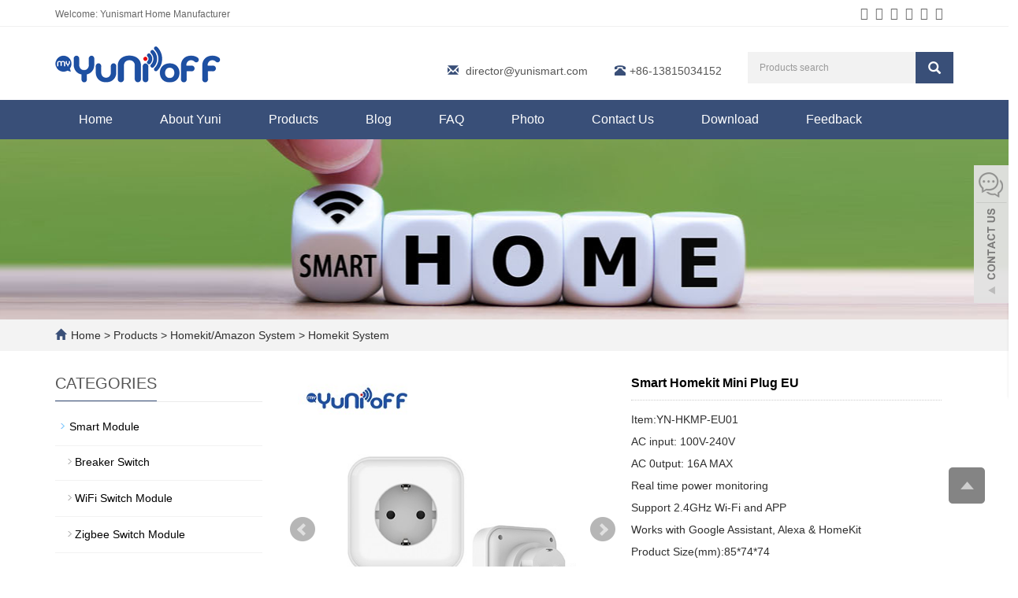

--- FILE ---
content_type: text/html; charset=utf-8
request_url: https://www.yunismart.com/product/Smart-Homekit-Mini-Plug-EU.html
body_size: 8834
content:
 <!DOCTYPE html>
<html lang="en">
  <head>
    <meta charset="utf-8">
    <meta http-equiv="X-UA-Compatible" content="IE=edge">
    <meta name="viewport" content="width=device-width, initial-scale=1">
    <title>Smart Homekit Mini Plug EU</title>
    <meta name="keywords" content="Smart Homekit Mini Plug EU" />
    <meta name="description" content="Smart Homekit Mini Plug EU" />
    <meta name="applicable-device"content="pc,mobile">
	<link href="/Public/css/bootstrap.css" rel="stylesheet">
	<link href="/Home/Tpl/default/Public/css/bxslider.css" rel="stylesheet">
	<link href="/Home/Tpl/default/Public/css/style.css" rel="stylesheet">
	<script src="/Public/js/jquery.min.js"></script>
	<script src="/Home/Tpl/default/Public/js/bxslider.min.js"></script>
	<script src="/Home/Tpl/default/Public/js/common.js"></script>
	<script src="/Public/js/bootstrap.js"></script>
	<!--[if lt IE 9]>
	  <script src="https://cdn.bootcss.com/html5shiv/3.7.2/html5shiv.min.js"></script>
	  <script src="https://cdn.bootcss.com/respond.js/1.4.2/respond.min.js"></script>
	<![endif]-->
    <link href="/Home/Tpl/default/Public/css/lightbox.css" rel="stylesheet">
    <script src="/Home/Tpl/default/Public/js/lightbox.js"></script>
    <script type="text/javascript">
        $(document).ready(function(){
            $('.showpic_flash').bxSlider({
              pagerCustom: '#pic-page',
               adaptiveHeight: true,
            });

        });
    </script>
  </head>
  <body id="product">
  
      <header> 
<link type="text/css" rel="stylesheet" href="/Home/Tpl/default/Public/fonts/font-awesome/css/font-awesome.min.css"/>
<link type="text/css" rel="stylesheet" href="/Home/Tpl/default/Public/fonts/ionicons/css/ionicons.min.css"/>
<link type="text/css" rel="stylesheet" href="/Home/Tpl/default/Public/fonts/medical-icons/style.css"/>
	
    <div class="top_menu">
      <div class="container">
        <span class="top_name">Welcome: Yunismart Home Manufacturer</span>
        <div class="top_lang">
         <p class="nav_icons">                            
         	<a href="https://www.facebook.com/smarthomeyunioff" target="_blank" ><i class="fa fa-facebook"></i></a>
         	<a href="https://twitter.com/YuniSmart2" target="_blank" ><i class="fa fa-twitter"></i></a>
         	<a href="https://www.google.com" target="_blank" ><i class="fa fa-google-plus" ></i></a>					
         	<a href="https://www.linkedin.com/company/changzhou-yunni-smart-technology-co-ltd/" target="_blank"><i class="fa fa-linkedin" aria-hidden="true"></i></a>
         	<a href="https://www.instagram.com/yunismarthome/" target="_blank" ><i class="fa fa-instagram" ></i></a>
         	<a href="https://www.youtube.com/channel/UC5h4g75zrSr3hS6v4qpcnWw/featured" target="_blank"><i class="fa fa-youtube"></i></a>
         </p>
        </div>
      </div>
    </div>
    
      <div class="container">
            <div class="row">
                  <div class="col-xs-12 col-sm-9 col-md-5">
                         <a href="https://www.yunismart.com"><img src="/Uploads/60a22902af960.png" class="logo" alt="Yunismart Home Manufacturer"/></a>
                  </div>
                  
                  <div class="col-xs-12 col-sm-3 col-md-7">
                  	<div class="top_email">
                      <i class="glyphicon glyphicon-envelope" aria-hidden="true"></i>
                      <a href="mailto:director@yunismart.com">director@yunismart.com</a>
                      
                      <span class="phone"><i class="glyphicon glyphicon-phone-alt" aria-hidden="true"></i>+86-13815034152</span>
                  </div>
                  <div class="top_search">
                        <form id="searchform" method="get" action="/search/index.html">
                            <div class="input-group search_group">
                                <input type="text" name="name" class="form-control input-sm" placeholder="Products search">
                                      <span class="input-group-btn">
                                            <span id="search_submit" onclick="searchform.submit();" title="Products search" class="glyphicon glyphicon-search btn-lg" aria-hidden="true"></span>
                                      </span>
                            </div>
                        </form>
                        </div>
                  </div>
            </div>
      </div>

      <!-- Fixed navbar -->
      <nav id="top_nav" class="navbar navbar-default navbar-static-top">
            <div class="container">
                  <div class="navbar-header">
                        <button type="button" class="navbar-toggle collapsed" data-toggle="collapse" data-target="#navbar" aria-expanded="false" aria-controls="navbar">
                              <span class="sr-only">Toggle navigation</span>
                              <span class="icon-bar"></span>
                              <span class="icon-bar"></span>
                              <span class="icon-bar"></span>
                        </button>
                        <span id="search_btn" class="glyphicon glyphicon-search" aria-hidden="true"></span>
                        <a class="navbar-brand" href="#">CATEGORIES</a>
                  </div>
                  <div id="navbar" class="navbar-collapse collapse">
                        <ul class="nav navbar-nav">
                              <li><a href="/">Home</a></li>

                                                            <li>
                                    <a href=" /About-Yuni.html">About Yuni</a>
                              </li><li class="dropdown">
                                    <a href="/Products.html">Products</a>
                                    <a href="/Products.html" id="app_menudown" class="dropdown-toggle" data-toggle="dropdown" role="button" aria-expanded="false">
                                          <span class="glyphicon glyphicon-menu-down btn-xs"></span>
                                    </a>
                                          <ul class="dropdown-menu nav_small" role="menu">
                                                <li class="dropdown">
						 <a href="/Smart-Module.html">Smart Module </a>
                        
						 <ul class="dropdown-menu2" >
						<li class="dropdown"><a href="/Breaker-Switch-.html"><i class="fa fa-angle-double-right" aria-hidden="true"></i>
Breaker Switch </a></li><li class="dropdown"><a href="/WiFi-Switch-Module.html"><i class="fa fa-angle-double-right" aria-hidden="true"></i>
WiFi Switch Module</a></li><li class="dropdown"><a href="/Zigbee-Switch-Module.html"><i class="fa fa-angle-double-right" aria-hidden="true"></i>
Zigbee Switch Module</a></li><li class="dropdown"><a href="/New-Switch-Module-.html"><i class="fa fa-angle-double-right" aria-hidden="true"></i>
New Switch Module </a></li>					  </li>
					  </ul><li class="dropdown">
						 <a href="/Smart-Plug-.html">Smart Plug  </a>
                        
						 <ul class="dropdown-menu2" >
						<li class="dropdown"><a href="/USA-Series.html"><i class="fa fa-angle-double-right" aria-hidden="true"></i>
USA Series</a></li><li class="dropdown"><a href="/EU-Series.html"><i class="fa fa-angle-double-right" aria-hidden="true"></i>
EU Series</a></li><li class="dropdown"><a href="/UK-Series.html"><i class="fa fa-angle-double-right" aria-hidden="true"></i>
UK Series</a></li><li class="dropdown"><a href="/AUS-Series.html"><i class="fa fa-angle-double-right" aria-hidden="true"></i>
AUS Series</a></li><li class="dropdown"><a href="/BR-Series.html"><i class="fa fa-angle-double-right" aria-hidden="true"></i>
BR Series</a></li>					  </li>
					  </ul><li class="dropdown">
						 <a href="/Smart-Switch.html">Smart Switch </a>
                        
						 <ul class="dropdown-menu2" >
						<li class="dropdown"><a href="/USA-Switch-Series.html"><i class="fa fa-angle-double-right" aria-hidden="true"></i>
USA Series</a></li><li class="dropdown"><a href="/EU-Switch-Series.html"><i class="fa fa-angle-double-right" aria-hidden="true"></i>
EU Series</a></li><li class="dropdown"><a href="/UK-Switch-Series.html"><i class="fa fa-angle-double-right" aria-hidden="true"></i>
UK Series</a></li><li class="dropdown"><a href="/New-Switch.html"><i class="fa fa-angle-double-right" aria-hidden="true"></i>
New Switch</a></li><li class="dropdown"><a href="/Wall-Plate.html"><i class="fa fa-angle-double-right" aria-hidden="true"></i>
Wall Plate</a></li>					  </li>
					  </ul><li class="dropdown">
						 <a href="/Smart-Socket.html">Smart Socket </a>
                        
						 <ul class="dropdown-menu2" >
						<li class="dropdown"><a href="/USA-Socket-Series.html"><i class="fa fa-angle-double-right" aria-hidden="true"></i>
USA Series</a></li><li class="dropdown"><a href="/EU-Socket-Series.html"><i class="fa fa-angle-double-right" aria-hidden="true"></i>
EU Series</a></li><li class="dropdown"><a href="/UK-Socket-Series.html"><i class="fa fa-angle-double-right" aria-hidden="true"></i>
UK Series</a></li><li class="dropdown"><a href="/Universal-Series.html"><i class="fa fa-angle-double-right" aria-hidden="true"></i>
Universal Series</a></li><li class="dropdown"><a href="/Waterproof-Series.html"><i class="fa fa-angle-double-right" aria-hidden="true"></i>
Waterproof Series</a></li>					  </li>
					  </ul><li class="dropdown">
						 <a href="/Smart-Power-Strip.html">Smart Power Strip </a>
                        
						 <ul class="dropdown-menu2" >
						<li class="dropdown"><a href="/USA-Power-Strip-Series.html"><i class="fa fa-angle-double-right" aria-hidden="true"></i>
USA Series</a></li><li class="dropdown"><a href="/EU-Power-Strip-Series.html"><i class="fa fa-angle-double-right" aria-hidden="true"></i>
EU Series</a></li><li class="dropdown"><a href="/UK-Power-Strip-Series.html"><i class="fa fa-angle-double-right" aria-hidden="true"></i>
UK Series</a></li><li class="dropdown"><a href="/FR-Power-Strip-Series.html"><i class="fa fa-angle-double-right" aria-hidden="true"></i>
FR Series</a></li><li class="dropdown"><a href="/BR-Power-Strip-Series.html"><i class="fa fa-angle-double-right" aria-hidden="true"></i>
BR Series</a></li><li class="dropdown"><a href="/AUS-Power-Strip-Series.html"><i class="fa fa-angle-double-right" aria-hidden="true"></i>
AUS Series</a></li><li class="dropdown"><a href="/Universal-Power-Strip-Series.html"><i class="fa fa-angle-double-right" aria-hidden="true"></i>
Universal Series</a></li>					  </li>
					  </ul><li class="dropdown">
						 <a href="/Smart-Energy.html">Smart Energy </a>
                        
						 <ul class="dropdown-menu2" >
						<li class="dropdown"><a href="/Smart-Heater.html"><i class="fa fa-angle-double-right" aria-hidden="true"></i>
Smart Heater</a></li><li class="dropdown"><a href="/Smart-Energy-Plug-.html"><i class="fa fa-angle-double-right" aria-hidden="true"></i>
Smart Energy Plug </a></li><li class="dropdown"><a href="/Smart-Thermostat-.html"><i class="fa fa-angle-double-right" aria-hidden="true"></i>
Smart Thermostat </a></li>					  </li>
					  </ul><li class="dropdown">
						 <a href="/Smart-Lighting.html">Smart Lighting </a>
                        
						 <ul class="dropdown-menu2" >
						<li class="dropdown"><a href="/Smart-Light-Bulb.html"><i class="fa fa-angle-double-right" aria-hidden="true"></i>
Smart Light Bulb</a></li><li class="dropdown"><a href="/Smart-Light-Strip.html"><i class="fa fa-angle-double-right" aria-hidden="true"></i>
Smart Light Strip</a></li><li class="dropdown"><a href="/Smart-Light-LED-Stairs.html"><i class="fa fa-angle-double-right" aria-hidden="true"></i>
Smart Light LED Stairs</a></li>					  </li>
					  </ul><li class="dropdown">
						 <a href="/Smart-Gateway.html">Smart Gateway </a>
                        
						 <ul class="dropdown-menu2" >
						<li class="dropdown"><a href="/Simple-Gateway.html"><i class="fa fa-angle-double-right" aria-hidden="true"></i>
Simple Gateway</a></li><li class="dropdown"><a href="/Multi-Mode-Gateway.html"><i class="fa fa-angle-double-right" aria-hidden="true"></i>
Multi Mode Gateway</a></li><li class="dropdown"><a href="/New-Gateway.html"><i class="fa fa-angle-double-right" aria-hidden="true"></i>
New Gateway</a></li>					  </li>
					  </ul><li class="dropdown">
						 <a href="/Smart-Safety-Sensor.html">Smart Safety Sensor </a>
                        
						 <ul class="dropdown-menu2" >
						<li class="dropdown"><a href="/WiFi-Sensor.html"><i class="fa fa-angle-double-right" aria-hidden="true"></i>
WiFi Sensor</a></li><li class="dropdown"><a href="/Zigbee-Sensor.html"><i class="fa fa-angle-double-right" aria-hidden="true"></i>
Zigbee Sensor</a></li><li class="dropdown"><a href="/New-Sensor.html"><i class="fa fa-angle-double-right" aria-hidden="true"></i>
New Sensor</a></li><li class="dropdown"><a href="/Bluetooth-Key-Finder-.html"><i class="fa fa-angle-double-right" aria-hidden="true"></i>
Bluetooth Key Finder   </a></li><li class="dropdown"><a href="/Bluetooth-Watch.html"><i class="fa fa-angle-double-right" aria-hidden="true"></i>
Bluetooth Watch</a></li>					  </li>
					  </ul><li class="dropdown">
						 <a href="/Smart-IR-Remote-Control.html">Smart IR Remote Control </a>
                        
						 <ul class="dropdown-menu2" >
						<li class="dropdown"><a href="/Simple-IR.html"><i class="fa fa-angle-double-right" aria-hidden="true"></i>
Simple IR</a></li><li class="dropdown"><a href="/Humidity-Temperature-IR.html"><i class="fa fa-angle-double-right" aria-hidden="true"></i>
Humidity&Temperature IR</a></li><li class="dropdown"><a href="/USB-IR.html"><i class="fa fa-angle-double-right" aria-hidden="true"></i>
USB IR</a></li><li class="dropdown"><a href="/New-IR.html"><i class="fa fa-angle-double-right" aria-hidden="true"></i>
New IR</a></li>					  </li>
					  </ul><li class="dropdown">
						 <a href="/Smart-Doorbell.html">Smart Doorbell </a>
                        
						 <ul class="dropdown-menu2" >
											  </li>
					  </ul><li class="dropdown">
						 <a href="/Smart-Camera.html">Smart Camera </a>
                        
						 <ul class="dropdown-menu2" >
						<li class="dropdown"><a href="/Fixed-Camer.html"><i class="fa fa-angle-double-right" aria-hidden="true"></i>
Fixed Camera</a></li><li class="dropdown"><a href="/P-T-Indoor-Camera.html"><i class="fa fa-angle-double-right" aria-hidden="true"></i>
P/T Indoor Camera</a></li><li class="dropdown"><a href="/Bullet-Camera.html"><i class="fa fa-angle-double-right" aria-hidden="true"></i>
Bullet Camera</a></li><li class="dropdown"><a href="/PTZ-Camera.html"><i class="fa fa-angle-double-right" aria-hidden="true"></i>
PTZ Camera</a></li><li class="dropdown"><a href="/Floodlight-Camera.html"><i class="fa fa-angle-double-right" aria-hidden="true"></i>
Floodlight Camera</a></li><li class="dropdown"><a href="/New-Camera.html"><i class="fa fa-angle-double-right" aria-hidden="true"></i>
New Camera</a></li>					  </li>
					  </ul><li class="dropdown">
						 <a href="/Smart-Curtain.html">Smart Curtain </a>
                        
						 <ul class="dropdown-menu2" >
											  </li>
					  </ul><li class="dropdown">
						 <a href="/Smart-Water-Valve.html">Smart Water Valve </a>
                        
						 <ul class="dropdown-menu2" >
											  </li>
					  </ul><li class="dropdown">
						 <a href="/Smart-Home-Kits.html">Smart Home Kits </a>
                        
						 <ul class="dropdown-menu2" >
											  </li>
					  </ul><li class="dropdown">
						 <a href="/Homekit-AmazonSystem.html">Homekit/Amazon System </a>
                        
						 <ul class="dropdown-menu2" >
						<li class="dropdown"><a href="/Homekit-System.html"><i class="fa fa-angle-double-right" aria-hidden="true"></i>
Homekit System</a></li><li class="dropdown"><a href="/Amazon-System.html"><i class="fa fa-angle-double-right" aria-hidden="true"></i>
Amazon System</a></li>					  </li>
					  </ul>                                          </ul>
                              </li>
                              <li class="dropdown">
                                    <a href="/Blog.html">Blog</a>
                                    <a href="/Blog.html" id="app_menudown" class="dropdown-toggle" data-toggle="dropdown" role="button" aria-expanded="false">
                                          <span class="glyphicon glyphicon-menu-down btn-xs"></span>
                                    </a>
                                          <ul class="dropdown-menu nav_small" role="menu">
                                                <li class="dropdown">
						 <a href="/Yuni-Story.html">Yuni Story </a>
                        
						 <ul class="dropdown-menu2" >
											  </li>
					  </ul><li class="dropdown">
						 <a href="/Company-News.html">Company News </a>
                        
						 <ul class="dropdown-menu2" >
											  </li>
					  </ul><li class="dropdown">
						 <a href="/Industry-News.html">Industry News </a>
                        
						 <ul class="dropdown-menu2" >
											  </li>
					  </ul><li class="dropdown">
						 <a href="/Tuya-News.html">Tuya News </a>
                        
						 <ul class="dropdown-menu2" >
											  </li>
					  </ul>                                          </ul>
                              </li>
                                                            <li>
                                    <a href="/FAQ.html">FAQ</a>
                              </li><li class="dropdown">
                                    <a href="/Photo.html">Photo</a>
                                    <a href="/Photo.html" id="app_menudown" class="dropdown-toggle" data-toggle="dropdown" role="button" aria-expanded="false">
                                          <span class="glyphicon glyphicon-menu-down btn-xs"></span>
                                    </a>
                                          <ul class="dropdown-menu nav_small" role="menu">
                                                <li class="dropdown">
						 <a href="/Yuni-Team.html">Yuni Team </a>
                        
						 <ul class="dropdown-menu2" >
											  </li>
					  </ul><li class="dropdown">
						 <a href="/Factory-Show.html">Factory Show </a>
                        
						 <ul class="dropdown-menu2" >
											  </li>
					  </ul><li class="dropdown">
						 <a href="/Certification.html">Certification </a>
                        
						 <ul class="dropdown-menu2" >
											  </li>
					  </ul><li class="dropdown">
						 <a href="/Customer-Case.html">Customer Case </a>
                        
						 <ul class="dropdown-menu2" >
											  </li>
					  </ul>                                          </ul>
                              </li>
                                                            <li>
                                    <a href="/Contact-Us.html">Contact Us</a>
                              </li><li class="dropdown">
                                    <a href="/Download.html">Download</a>
                                    <a href="/Download.html" id="app_menudown" class="dropdown-toggle" data-toggle="dropdown" role="button" aria-expanded="false">
                                          <span class="glyphicon glyphicon-menu-down btn-xs"></span>
                                    </a>
                                          <ul class="dropdown-menu nav_small" role="menu">
                                                <li class="dropdown">
						 <a href="/Company-Profile.html">Company Profile </a>
                        
						 <ul class="dropdown-menu2" >
											  </li>
					  </ul><li class="dropdown">
						 <a href="/Product-Catalog.html">Product Catalog </a>
                        
						 <ul class="dropdown-menu2" >
											  </li>
					  </ul><li class="dropdown">
						 <a href="/PCB-Process-Steps.html">PCB Process Steps </a>
                        
						 <ul class="dropdown-menu2" >
											  </li>
					  </ul><li class="dropdown">
						 <a href="/PCB-Machines.html">PCB Machines </a>
                        
						 <ul class="dropdown-menu2" >
											  </li>
					  </ul><li class="dropdown">
						 <a href="/Sample-Requirement.html">Sample Requirement </a>
                        
						 <ul class="dropdown-menu2" >
											  </li>
					  </ul><li class="dropdown">
						 <a href="/Other-Documents.html">Other Documents </a>
                        
						 <ul class="dropdown-menu2" >
											  </li>
					  </ul>                                          </ul>
                              </li>
                                                            <li>
                                    <a href="/Feedback/">Feedback</a>
                              </li>                        </ul>
                  </div>
            </div>
      </nav></header>
      <div class="page_bg" style="background: url(/Uploads/60a66f69a5330.jpg) center top no-repeat;"></div>

      <div class="bread_bg">
            <div class="container">    
                  <div class="row">
                        <div class="col-xs-12 col-sm-12 col-md-12">
                              <div class="bread_nav">
                                    <span class="glyphicon glyphicon-home" aria-hidden="true"></span><a href="/">Home</a> &gt;
<a href="/Products.html"> Products </a>&gt;<a href="/Homekit-AmazonSystem.html"> Homekit/Amazon System </a>&gt;<a href="/Homekit-System.html"> Homekit System </a>                              </div>
                        </div>
                  </div>
            </div>
      </div>

      <div class="container">    
            <div class="row">
                  <!-- right -->
                  <div class="col-xs-12 col-sm-8 col-md-9" style="float:right">
                        <div class="list_box">

                              <!-- showpic -->
                              <div class="col-sm-12 col-md-6 showpic_box">
                                    <ul class="showpic_flash">
                                          <li>
                                                      <a class="example-image-link" href="/Uploads/60d7e1909a577.jpg" data-lightbox="example-set" target="_blank">
                                                            <img class="example-image" src="/Uploads/60d7e1909a577.jpg" alt="Smart Homekit Mini Plug EU"/>
                                                      </a>
                                                </li><li>
                                                      <a class="example-image-link" href="/Uploads/60d7e190c16e0.jpg" data-lightbox="example-set" target="_blank">
                                                            <img class="example-image" src="/Uploads/60d7e190c16e0.jpg" alt="Smart Homekit Mini Plug EU"/>
                                                      </a>
                                                </li><li>
                                                      <a class="example-image-link" href="/Uploads/60d7e190c2f8e.jpg" data-lightbox="example-set" target="_blank">
                                                            <img class="example-image" src="/Uploads/60d7e190c2f8e.jpg" alt="Smart Homekit Mini Plug EU"/>
                                                      </a>
                                                </li><li>
                                                      <a class="example-image-link" href="/Uploads/60d7e190e412d.jpg" data-lightbox="example-set" target="_blank">
                                                            <img class="example-image" src="/Uploads/60d7e190e412d.jpg" alt="Smart Homekit Mini Plug EU"/>
                                                      </a>
                                                </li>                                    </ul>  
                                    <div id="pic-page">
                                    <a data-slide-index="0" href="/Uploads/60d7e1909a577.jpg">
                                                <img src="/Uploads/60d7e1909a577.jpg" alt="Smart Homekit Mini Plug EU" />
                                          </a><a data-slide-index="1" href="/Uploads/60d7e190c16e0.jpg">
                                                <img src="/Uploads/60d7e190c16e0.jpg" alt="Smart Homekit Mini Plug EU" />
                                          </a><a data-slide-index="2" href="/Uploads/60d7e190c2f8e.jpg">
                                                <img src="/Uploads/60d7e190c2f8e.jpg" alt="Smart Homekit Mini Plug EU" />
                                          </a><a data-slide-index="3" href="/Uploads/60d7e190e412d.jpg">
                                                <img src="/Uploads/60d7e190e412d.jpg" alt="Smart Homekit Mini Plug EU" />
                                          </a>                                    </div>
                              </div>  
                                           
                              <!-- product_info -->
                              <div class="col-sm-12 col-md-6 proinfo_box">
                              <h1 class="product_h1">Smart Homekit Mini Plug EU</h1>
                                    <div class="product_info">
                                          <p>Item:YN-HKMP-EU01<br />
AC input: 100V-240V                                                       <br />
AC 0utput: 16A MAX                                                        <br />
Real time power monitoring                                                                           <br />
Support 2.4GHz Wi-Fi and APP                              <br />
Works with Google Assistant, Alexa & HomeKit<br />
Product Size(mm):85*74*74   <br />
Package Size(mm):94*80*78<br />
Product Weight(g):130.00<br />
Package Weight(g):180.00<br />
MOQ(pcs):1000</p>
                                          <div class="product_btn">
                                          <button id="gotoinquiry" class="btn btn-info page-btn">
                                                      <span class="glyphicon glyphicon-triangle-right" aria-hidden="true"></span> INQUIRY
                                                </button>                                                                                    </div>
                                    </div>
                              </div>

                              <div class="product_con">
                                                            </div>

                             <div class="point">
                                  <span class="to_prev col-xs-12 col-sm-6 col-md-6">PREVIOUS：<a href="/product/Smart-Homekit-Mini-Plug-USA.html">Smart Homekit Mini Plug USA</a></span>
                                  <span class="to_next col-xs-12 col-sm-6 col-md-6">NEXT：<a href="/product/Smart-Homekit-Mini-Plug-UK.html">Smart Homekit Mini Plug UK </a></span>
                              </div>
                        </div>

                        <div id="inquiry">
                              <div class="right_head">
                                    <h2><span>INQUIRY</span></h2>
                              </div>
                              <div class="feedback">
                                    <form id="myform" name="myform" class="form-horizontal" method="post" action="/?m=Inquiry&a=check" onSubmit="return CheckJob()">

                                          <div class="form-group">
                                                <label for="name"class="col-sm-3 control-label">WhatsApp:</label>
                                                <div class="col-sm-6">
                                                      <input type="text" name="name" class="form-control" id="name">
                                                      <input type="hidden" name="pid" value="221">
                                                </div>
                                          </div>

                                          <div class="form-group">
                                                <label for="email"class="col-sm-3 control-label">Email:</label>
                                                <div class="col-sm-6">
                                                      <input type="email" name="email" class="form-control" id="email" placeholder="Required" required="required">
                                                </div>
                                          </div>

                                          <div class="form-group">
                                                <label for="contents" class="col-sm-3 control-label">Content:</label>
                                                <div class="col-sm-6">
                                                      <textarea name="contents" class="form-control" rows="3"></textarea>
                                                </div>
                                          </div>

                                          <div class="form-group">
                                                <label for="code" class="col-xs-12 col-sm-3 control-label">Verification code:</label>
                                                <div class="col-xs-7 col-sm-2">
                                                      <input type="text" name="code" class="form-control" id="code">
                                                </div>
                                                <div class="col-xs-2 col-sm-1">
                                                      <img class="codeimg" src="/common/verify.html" onclick='this.src=this.src+"?"+Math.random()'/>
                                                </div>
                                          </div>

                                          <div class="form-group">
                                                <div class="col-sm-offset-3 col-sm-10">
                                                      <button type="submit" name="button" value="Send" class="btn btn-danger page-btn">Send</button>&nbsp;
                                                      <button type="reset" name="reset" class="btn btn-default grey-btn">Reset</button>
                                                </div>
                                          </div>
                                    </form>
                              </div>
                        </div>                                  
                        <div class="list_related"> 
                              <div class="right_head">
                                    <h2><span>RELATED PRODUCTS</span></h2>
                              </div>
                              <div class="product_list related_list">
                                    <div class="col-sm-4 col-md-3 col-mm-6 product_img">
                                          <a href="/product/Smart-Homekit-Mini-Plug-USA.html">
                                                <img  src="/Uploads/60d7e1d8991fc.jpg" class="img-thumbnail" alt="Smart Homekit Mini Plug USA"/>
                                          </a>
                                          <p class="product_title">
                                                <a href="/product/Smart-Homekit-Mini-Plug-USA.html" title="Smart Homekit Mini Plug USA">Smart Homekit Mini Plug USA</a>
                                          </p>
                                    </div><div class="col-sm-4 col-md-3 col-mm-6 product_img">
                                          <a href="/product/Smart-Homekit-Mini-Plug-UK.html">
                                                <img  src="/Uploads/60d7e1bf3cbb7.jpg" class="img-thumbnail" alt="Smart Homekit Mini Plug UK "/>
                                          </a>
                                          <p class="product_title">
                                                <a href="/product/Smart-Homekit-Mini-Plug-UK.html" title="Smart Homekit Mini Plug UK ">Smart Homekit Mini Plug UK </a>
                                          </p>
                                    </div><div class="col-sm-4 col-md-3 col-mm-6 product_img">
                                          <a href="/product/Smart-Homekit-USB-Power-Strip-USA.html">
                                                <img  src="/Uploads/60d7e1faa669d.jpg" class="img-thumbnail" alt="Smart Homekit USB Power Strip USA "/>
                                          </a>
                                          <p class="product_title">
                                                <a href="/product/Smart-Homekit-USB-Power-Strip-USA.html" title="Smart Homekit USB Power Strip USA ">Smart Homekit USB Power Strip USA </a>
                                          </p>
                                    </div><div class="col-sm-4 col-md-3 col-mm-6 product_img">
                                          <a href="/product/Smart-Homekit-USB-Power-Strip-EU.html">
                                                <img  src="/Uploads/60d7e23c55129.jpg" class="img-thumbnail" alt="Smart Homekit USB Power Strip EU "/>
                                          </a>
                                          <p class="product_title">
                                                <a href="/product/Smart-Homekit-USB-Power-Strip-EU.html" title="Smart Homekit USB Power Strip EU ">Smart Homekit USB Power Strip EU </a>
                                          </p>
                                    </div>                              </div>
                        </div>

                  </div>

                  <!-- left -->
                  <div class="col-xs-12 col-sm-4 col-md-3">
                        <h3 class="left_h3"><span>CATEGORIES</span></h3>
                        <div class="left_column">
                              <ul class="left_nav_ul" id="firstpane">
      <li>
            <a class="biglink" href="/Smart-Module.html">Smart Module</a>
      </li>
            <ul class="left_snav_ul">
            <li><a href="/Breaker-Switch-.html">Breaker Switch </a></li><li><a href="/WiFi-Switch-Module.html">WiFi Switch Module</a></li><li><a href="/Zigbee-Switch-Module.html">Zigbee Switch Module</a></li><li><a href="/New-Switch-Module-.html">New Switch Module </a></li>            </ul><li>
            <a class="biglink" href="/Smart-Plug-.html">Smart Plug </a>
      </li>
            <ul class="left_snav_ul">
            <li><a href="/USA-Series.html">USA Series</a></li><li><a href="/EU-Series.html">EU Series</a></li><li><a href="/UK-Series.html">UK Series</a></li><li><a href="/AUS-Series.html">AUS Series</a></li><li><a href="/BR-Series.html">BR Series</a></li>            </ul><li>
            <a class="biglink" href="/Smart-Switch.html">Smart Switch</a>
      </li>
            <ul class="left_snav_ul">
            <li><a href="/USA-Switch-Series.html">USA Series</a></li><li><a href="/EU-Switch-Series.html">EU Series</a></li><li><a href="/UK-Switch-Series.html">UK Series</a></li><li><a href="/New-Switch.html">New Switch</a></li><li><a href="/Wall-Plate.html">Wall Plate</a></li>            </ul><li>
            <a class="biglink" href="/Smart-Socket.html">Smart Socket</a>
      </li>
            <ul class="left_snav_ul">
            <li><a href="/USA-Socket-Series.html">USA Series</a></li><li><a href="/EU-Socket-Series.html">EU Series</a></li><li><a href="/UK-Socket-Series.html">UK Series</a></li><li><a href="/Universal-Series.html">Universal Series</a></li><li><a href="/Waterproof-Series.html">Waterproof Series</a></li>            </ul><li>
            <a class="biglink" href="/Smart-Power-Strip.html">Smart Power Strip</a>
      </li>
            <ul class="left_snav_ul">
            <li><a href="/USA-Power-Strip-Series.html">USA Series</a></li><li><a href="/EU-Power-Strip-Series.html">EU Series</a></li><li><a href="/UK-Power-Strip-Series.html">UK Series</a></li><li><a href="/FR-Power-Strip-Series.html">FR Series</a></li><li><a href="/BR-Power-Strip-Series.html">BR Series</a></li><li><a href="/AUS-Power-Strip-Series.html">AUS Series</a></li><li><a href="/Universal-Power-Strip-Series.html">Universal Series</a></li>            </ul><li>
            <a class="biglink" href="/Smart-Energy.html">Smart Energy</a>
      </li>
            <ul class="left_snav_ul">
            <li><a href="/Smart-Heater.html">Smart Heater</a></li><li><a href="/Smart-Energy-Plug-.html">Smart Energy Plug </a></li><li><a href="/Smart-Thermostat-.html">Smart Thermostat </a></li>            </ul><li>
            <a class="biglink" href="/Smart-Lighting.html">Smart Lighting</a>
      </li>
            <ul class="left_snav_ul">
            <li><a href="/Smart-Light-Bulb.html">Smart Light Bulb</a></li><li><a href="/Smart-Light-Strip.html">Smart Light Strip</a></li><li><a href="/Smart-Light-LED-Stairs.html">Smart Light LED Stairs</a></li>            </ul><li>
            <a class="biglink" href="/Smart-Gateway.html">Smart Gateway</a>
      </li>
            <ul class="left_snav_ul">
            <li><a href="/Simple-Gateway.html">Simple Gateway</a></li><li><a href="/Multi-Mode-Gateway.html">Multi Mode Gateway</a></li><li><a href="/New-Gateway.html">New Gateway</a></li>            </ul><li>
            <a class="biglink" href="/Smart-Safety-Sensor.html">Smart Safety Sensor</a>
      </li>
            <ul class="left_snav_ul">
            <li><a href="/WiFi-Sensor.html">WiFi Sensor</a></li><li><a href="/Zigbee-Sensor.html">Zigbee Sensor</a></li><li><a href="/New-Sensor.html">New Sensor</a></li><li><a href="/Bluetooth-Key-Finder-.html">Bluetooth Key Finder   </a></li><li><a href="/Bluetooth-Watch.html">Bluetooth Watch</a></li>            </ul><li>
            <a class="biglink" href="/Smart-IR-Remote-Control.html">Smart IR Remote Control</a>
      </li>
            <ul class="left_snav_ul">
            <li><a href="/Simple-IR.html">Simple IR</a></li><li><a href="/Humidity-Temperature-IR.html">Humidity&Temperature IR</a></li><li><a href="/USB-IR.html">USB IR</a></li><li><a href="/New-IR.html">New IR</a></li>            </ul><li>
            <a class="biglink" href="/Smart-Doorbell.html">Smart Doorbell</a>
      </li>
            <ul class="left_snav_ul">
                        </ul><li>
            <a class="biglink" href="/Smart-Camera.html">Smart Camera</a>
      </li>
            <ul class="left_snav_ul">
            <li><a href="/Fixed-Camer.html">Fixed Camera</a></li><li><a href="/P-T-Indoor-Camera.html">P/T Indoor Camera</a></li><li><a href="/Bullet-Camera.html">Bullet Camera</a></li><li><a href="/PTZ-Camera.html">PTZ Camera</a></li><li><a href="/Floodlight-Camera.html">Floodlight Camera</a></li><li><a href="/New-Camera.html">New Camera</a></li>            </ul><li>
            <a class="biglink" href="/Smart-Curtain.html">Smart Curtain</a>
      </li>
            <ul class="left_snav_ul">
                        </ul><li>
            <a class="biglink" href="/Smart-Water-Valve.html">Smart Water Valve</a>
      </li>
            <ul class="left_snav_ul">
                        </ul><li>
            <a class="biglink" href="/Smart-Home-Kits.html">Smart Home Kits</a>
      </li>
            <ul class="left_snav_ul">
                        </ul><li>
            <a class="biglink" href="/Homekit-AmazonSystem.html">Homekit/Amazon System</a>
      </li>
            <ul class="left_snav_ul">
            <li><a href="/Homekit-System.html">Homekit System</a></li><li><a href="/Amazon-System.html">Amazon System</a></li>            </ul></ul>                        </div>
                        <div class="left_news">
                              <h3 class="left_h3"><span>LATEST NEWS</span></h3>
                              <ul class="left_news">
    <li><a href="/new/Origin-Of-The-Yuni-Name.html" title="Origin Of The Yuni Name">Origin Of The Yuni Name</a></li><li><a href="/new/Monster-Opens-Situation-In-Smart-Home.html" title="Monster Opens Situation In Smart Home">Monster Opens Situation In Sma</a></li><li><a href="/new/Landatel-Promotes-The-Spanish-Smart-Home-Market.html" title="Landatel Promotes The Spanish Smart Home Market">Landatel Promotes The Spanish </a></li><li><a href="/new/Marriott-S-A-Develops-The-LoT-Brand.html" title="Marriott S.A. Develops The LoT Brand ">Marriott S.A. Develops The LoT</a></li><li><a href="/new/Meshkati-Builds-Smart-Home-Brand-In-SAU.html" title="Meshkati Builds Smart Home Brand In SAU">Meshkati Builds Smart Home Bra</a></li>  </ul>                        </div>
                        <div class="left_contact">
      <h3 class="left_h3"><span>CONTACT US</span></h3>
      <p style="padding-top:8px;">Contact: Jacktao</p>
      <p>Phone: +86-13815034152</p>
      <p>E-mail: <a style="color:#363f4d" href="mailto:director@yunismart.com"> director@yunismart.com</a></p>
	  <p>Whatsapp:13815034152</p>
      <p>Add: No.143,Qingyangbei Road,Changzhou,Jiangsu,China</p>
</div>
                  </div>
                  
            </div>
      </div>

    <nav class="navbar navbar-default navbar-fixed-bottom mfoot_box">
      <div class="mfoot_nav btn-group dropup">
            <a class="dropdown-toggle"  data-toggle="dropdown" aria-haspopup="true" aria-expanded="false" href="#">
                  <span class="glyphicon glyphicon-share btn-lg" aria-hidden="true"></span>Share
            </a>  
            <div class="dropdown-menu mfoot_share">
            <!-- AddToAny BEGIN -->
            <div class="a2a_kit a2a_kit_size_32 a2a_default_style">
            <a class="a2a_dd" href="https://www.addtoany.com/share_save"></a>
            <a href="https://www.instagram.com/yunismarthome/" class="a2a_button_facebook"></a>
            <a href="https://www.youtube.com/channel/UC5h4g75zrSr3hS6v4qpcnWw/featured" class="a2a_button_twitter"></a>
            <a href="https://twitter.com/YuniSmart2" class="a2a_button_google_plus"></a>
            <a href="https://www.linkedin.com/company/changzhou-yunni-smart-technology-co-ltd/"  class="a2a_button_linkedin"></a>
            </div>
            <!-- AddToAny END -->
            <script type="text/javascript" src="//static.addtoany.com/menu/page.js"></script>
            </div>
      </div>
      <div class="mfoot_nav">
            <a href="tel:+86-13815034152">
                  <span class="glyphicon glyphicon-phone btn-lg" aria-hidden="true"></span>Call
            </a>
      </div>
              <div class="mfoot_nav"><a href="/Feedback.html"> <span class="glyphicon glyphicon-th-list btn-lg"  aria-hidden="true"></span>Inquiry</a></div>
      <div class="mfoot_nav">
            <a id="gototop" href="#">
                  <span class="glyphicon glyphicon-circle-arrow-up btn-lg" aria-hidden="true"></span>Top
            </a>
      </div>
</nav>

<footer>
      <div class="container">    
            <div class="row">
                  <div class="col-xs-12 col-sm-4 col-md-4 footer_contact">
                        <p>Call Us: +86-13815034152</p>
                        <p>Email Us: <a style="color:#fff" href="mailto:director@yunismart.com"> director@yunismart.com</a></p>
                        <p>Address: No.143,Qingyangbei Road,Changzhou,Jiangsu,China</p>
				             		<p>Whatsapp: 13815034152</p>
                        <div class="footer_icon">
                              <a href="https://www.facebook.com/smarthomeyunioff" target="_blank">
      <img src="/Uploads/60a85e0242358.png" class="opacity_img" alt="Facebook">
</a><a href="https://www.linkedin.com/company/changzhou-yunni-smart-technology-co-ltd/" target="_blank">
      <img src="/Uploads/60a85e0f8d7a0.png" class="opacity_img" alt="Linkedin">
</a><a href="https://www.youtube.com/channel/UC5h4g75zrSr3hS6v4qpcnWw/featured" target="_blank">
      <img src="/Uploads/60a85e1b332cd.png" class="opacity_img" alt="Youtube">
</a><a href="https://twitter.com/YuniSmart2" target="_blank">
      <img src="/Uploads/60a85e256bd42.png" class="opacity_img" alt="Twitter">
</a><a href="https://www.pinterest.com/yunismartcustomer" target="_blank">
      <img src="/Uploads/60a85e3943fa0.png" class="opacity_img" alt="Pinterest">
</a><a href="https://www.instagram.com/yunismarthome/" target="_blank">
      <img src="/Uploads/60a85e4357fb4.png" class="opacity_img" alt="Instagram">
</a><a href="https://www.google.com" target="_blank">
      <img src="/Uploads/60a85e4d27d29.png" class="opacity_img" alt="Google+">
</a>                        </div>
                  </div>
                  <div class="col-xs-12 col-sm-8 col-md-8">
                        <div class="col-xs-12 col-md-4 footer_menu">
                  <p class="footer_menu_first"><a target="_blank" href="https://www.yunismart.com/Products.html">Products</a></p>            <p ><a target="_blank" href="https://www.yunismart.com/Smart-Module.html">Smart Module</a></p>            <p ><a target="_blank" href="https://www.yunismart.com/Smart-Plug-.html">Smart Plug</a></p>            <p ><a target="_blank" href="https://www.yunismart.com/Smart-Switch.html">Smart Switch</a></p>            <p ><a target="_blank" href="https://www.yunismart.com/Smart-Socket.html">Smart Socket</a></p>            <p ><a target="_blank" href="https://www.yunismart.com/Smart-Power-Strip.html">Smart Power Strip</a></p>            <p ><a target="_blank" href="https://www.yunismart.com/Smart-Waterproof-Socket.html">Smart Waterproof Socket</a></p>            <p ><a target="_blank" href="https://www.yunismart.com/Smart-Lighting.html">Smart Lighting</a></p>            <p ><a target="_blank" href="https://www.yunismart.com/Smart-Gateway.html">Smart Gateway</a></p></div>
      <div class="col-xs-12 col-md-4 footer_menu">            <p class="footer_menu_first"><a target="_blank" href="https://www.yunismart.com/Smart-Home-Kits.html">Smart Home Kits</a></p>            <p ><a target="_blank" href="https://www.yunismart.com/Smart-Safety-Sensor.html">Smart Safety Sensor</a></p>            <p ><a target="_blank" href="https://www.yunismart.com/Smart-IR-Remote-Control.html">Smart IR Remote Control</a></p>            <p ><a target="_blank" href="https://www.yunismart.com/Smart-Doorbell.html">Smart Doorbell</a></p>            <p ><a target="_blank" href="https://www.yunismart.com/Smart-Camera.html">Smart Camera</a></p>            <p ><a target="_blank" href="https://www.yunismart.com/Smart-Curtain.html">Smart Curtain</a></p>            <p ><a target="_blank" href="https://www.yunismart.com/Smart-Water-Valve.html">Smart Water Valve</a></p>            <p ><a target="_blank" href="https://www.yunismart.com/Homekit-System.html">Homekit System</a></p></div>
      <div class="col-xs-12 col-md-4 footer_menu">            <p class="footer_menu_first"><a target="_blank" href="https://www.yunismart.com/Blog.html">Blog</a></p>            <p ><a target="_blank" href="https://www.yunismart.com/Yuni-Story.html">Yuni Story</a></p>            <p ><a target="_blank" href="https://www.yunismart.com/Company-News.html">Company new</a></p>            <p ><a target="_blank" href="https://www.yunismart.com/Industry-News.html">Industry News</a></p>            <p ><a target="_blank" href="https://www.yunismart.com/Tuya-News.html">Tuya News</a></p></div>
      <div class="col-xs-12 col-md-4 footer_menu">            <p class="footer_menu_first"><a target="_blank" href="https://www.yunismart.com/About-Yuni.html">About Yuni</a></p>            <p ><a target="_blank" href="https://www.yunismart.com/Contact-Us.html">Contact Us</a></p>            <p ><a target="_blank" href="https://www.yunismart.com/FAQ.html">FAQ</a></p>            <p ><a target="_blank" href="https://www.yunismart.com/Feedback/">Feedback</a></p></div>                  </div>
            </div>
      </div> 
</footer>


<div class="footer-bar" style="padding: 10px 0;text-align: center;color: #727272; background-color: #ebebeb;">
	<div>	
						  			  
        <p>CopyRight 2020 Yunismart Home Manufacturer All Right Reserved &nbsp;<a href="https://www.soonidea.cn" style="color: #333;">POWERED BY YUKE&nbsp;</a><a href="/sitemap.html" target="_blank" >Sitemap</a><script charset="UTF-8" id="LA_COLLECT" src="//sdk.51.la/js-sdk-pro.min.js"></script>
<script>LA.init({id: "Jh2KAEs3S12gAXhn",ck: "Jh2KAEs3S12gAXhn"})</script>
<a target="_blank" title="51la网站统计" href="https://v6.51.la/land/Jh2KAEs3S12gAXhn"><img src="https://sdk.51.la/icon/3-1.png"></a> </p>
	</div>
</div>


<!--客服面板-->
    <link rel="stylesheet" type="text/css" href="/Public/css/eonline.css" />
<div id="service">
	<div id="ser_main">
		<a rel="nofollow" id="floatShow1" href="javascript:void(0);" title="Open">&nbsp;</a> 
	</div>
	
	<div id="online">
		<div class="onlineMenu">
       		<ul> 
            	<li class="online_title"><i class="fa fa-comments-o" style="font-size:30px; margin-right:5px;" aria-hidden="true"></i>online service</li>
 
				<li class="call"> 
				 			<div class="msggroup">
				 				<a href="skype:live:dd848fc654e22f7c?chat" title="Jacktao"><i class="fa fa-skype" aria-hidden="true"></i>&nbsp;&nbsp;&nbsp; Jacktao</a>
				 			</div>
				 		</li>				 
                <li class="call">
                	<a rel="nofollow" title="+86-13815034152" href="https://api.whatsapp.com/send?phone=13815034152">
                		<i class="fa fa-whatsapp" aria-hidden="true"></i>&nbsp;&nbsp;&nbsp;&nbsp;13815034152                	</a>
                </li>  
                <li class="call">
                	<a rel="nofollow" title="director@yunismart.com" href="mailto:director@yunismart.com">
                		<i class="fa fa-envelope-o" aria-hidden="true"></i> &nbsp;&nbsp;&nbsp;director@yunismart.com                	</a>
                </li>
                <li class="call">  <div class="msggroup">
                			<a target="_blank" title="Jacktao-QQ:676377414" href="http://wpa.qq.com/msgrd?v=3&uin=676377414&site=qq&menu=yes"><i class="fa fa-qq" aria-hidden="true"></i>&nbsp;&nbsp;&nbsp;&nbsp;Jacktao-QQ:676377414</a>
                		</div></li><li class="call">  <div class="msggroup">
                			<a target="_blank" title="Kristina-QQ:2702946067" href="http://wpa.qq.com/msgrd?v=3&uin=2702946067&site=qq&menu=yes"><i class="fa fa-qq" aria-hidden="true"></i>&nbsp;&nbsp;&nbsp;&nbsp;Kristina-QQ:2702946067</a>
                		</div></li> 
                
                <li class="call">
                	<div class="qrcodePanel">
                		<p><i class="fa fa-weixin" aria-hidden="true"></i>&nbsp;&nbsp;&nbsp;We chat</p>
                		<img style="width:180px;height:180px;" src="/Uploads/60a35e4524ab8.png"> 
                	</div>                                                                          
                </li>
              
       		</ul>
		</div>
	</div>
</div>

<div class="goTop">
    <a rel="nofollow"  class="totop" style="display: inline;"></a>

</div>

    <script type="text/javascript" src="/Public/js/online.js"></script>
    
  </body>
</html>

--- FILE ---
content_type: text/css
request_url: https://www.yunismart.com/Home/Tpl/default/Public/css/style.css
body_size: 6327
content:
/*
 * Author: 渔课
 */
@font-face { 
font-family: Libre Baskerville; src: url('LibreBaskerville.otf'); }
body{font-family: 'Open Sans', sans-serif,Arial,'microsoft yahei',Helvetica;color: #2F2F2F;}
a{transition: 0.5s;-webkit-transition: 0.5s;-moz-transition: 0.5s;}
ul{list-style:none;}
ul, li {list-style: none;margin: 0; padding: 0;}
.clear{clear: both;}
.img-thumbnail{transition : opacity 0.7s;}
.img-thumbnail:hover,.opacity_img:hover{opacity: 0.75;}

/*顶部信息*/
.top_menu{font-size: 12px; width: 100%;height: 34px; background-color: #fff;color: #666; border-bottom: 1px solid #f1f1f1;}
.top_lang{float: right;height: 34px; padding: 4px 10px 0px 10px; }
.top_name{display: inline-block; padding-top:10px;}

.top_bg{color: #777;width: 100%;height: 35px;border-bottom: 1px solid #e4e4e4;}
.top_email {padding-top: 6px;color: #565656;float: left;margin: 40px 0px 0px 10px;font-size: 14px;}
.top_email i{color: #394f78;margin-right: 5px;}
.top_search {float: right;width: 40%;}
.top_email a{color: #565656;margin-right: 30px}
.top_email a:hover{color: #21c149;text-decoration: none;}

.nav_icons a{ overflow:hidden; color:#666; font-size:14px;border-radius: 50%;padding: 3px;}
.nav_icons i {font-size: 16px;border-radius: 50%;line-height: 26px;text-align: center;background-color:#fff;}
a.quote {background-color: #394f78;border-radius: 10px;color: #fff;margin-left: 5px;font-size:12px; padding: 3px;}

/*幻灯片*/
.flash img{width: 100%;}
.flash ul.bxslider{list-style:none;}
.flash div.bx-pager{bottom: 4%;}
.flash div.bx-controls-direction{display:none;}

/*产品搜索*/
.search_group{float: right;height: 40px;background-color: #f2f2f2;color: #b7b7b7;margin: 32px 0px 0px 0px;}
.search_group input.form-control{border-radius: 0px;box-shadow: none;color: #585A5A;padding: 0px 0px 0px 15px;height: 40px;background: transparent;border: none;}
.search_group input.form-control:focus{box-shadow: none;}
#search_submit{background-color: #394f78;color:#fff;height: 40px;font-size: 16px;margin-top: -1px;border-radius: 0px;}
#search_submit:hover{color:#fff;background-color: #444;cursor: pointer;}

/*首页-图组*/
.advantage{padding: 20px;text-align: center;min-height: 240px;background-repeat: no-repeat;background-size: cover;margin-bottom: 20px;}
.advantage h3{color: #394f78;}
.advantage p{color: #fff;}
.advantage a{padding: 5px 25px;background-color: #394f78;border: 1px solid #394f78;color: #fff;margin-top: 10px; display: inline-block;}

/*首页产品*/
.product_head h2{font-family: 'Libre Baskerville', serif;text-align: center; font-size: 32px; color: #444;}
/*.product_head span{display: block; margin-top: 16px;height: 24px; background: url(../images/divider.png) center center no-repeat;}*/
.product_list{clear: both;padding: 25px 0px 0px 0px;margin-right: -15px;margin-left: -15px;}
.product_list2{padding-top: 20px;}
.product_img{padding-left: 15px; padding-right: 15px; min-height: 350px;}
.product_img img{margin-right: auto;margin-left: auto;display: block;max-height: 300px; max-width: 100%;height: auto; margin-bottom: 10px; padding: 0px 0px 0px 0px;}
.product_list2 div.product_img{min-height: 340px;margin-bottom: 10px;}
.product_title{text-align: center;height: 40px;}
.product_title a{font-size: 16px;color: #2F2F2F;}
.product_title a:hover{text-decoration: none;color:#394f78;}
.div2,.div3,.div4,.div1{display: none;}
.pro_div{display: block;}
.pro_btn {padding: 5px 25px;background-color: #394f78;border: 1px solid #394f78;color: #fff;}
.pro_btn:hover {background-color: #444;}
.but_box{ border-bottom: 1px solid #ccc;}

/*首页-公司简介*/
.about_bg{background-color: #111;}
.about_img{max-width: 95%;margin: 50px 0px 30px 15px;}
.about_h3{color: #394f78;font-size: 19px;margin-top: 60px;}
.about_p{font-size: 15px;font-style: italic;color: #aaa;margin-top: 20px;}
.about_content{font-size: 13px;line-height: 26px;color: #fff;margin-top:20px;}
.about_btn{display: block;text-align: center;width: 150px;padding: 8px 0px;color: #fff;text-decoration: none;border-radius: 50px;background-color: #394f78;margin: 20px 0px 50px 0px;}
.about_btn:hover,.about_btn:focus{color: #fff;text-decoration: none;background-color: #444;}

/*首页-新闻资讯*/
.news_head{margin-bottom: 20px;}
.news_head h2{font-family: 'Libre Baskerville', serif;text-align: center; margin-top: 50px; font-size: 32px; color: #444;}
/*.news_head span{display: block; margin-top: 16px;height: 24px; background: url(../images/divider.png) center center no-repeat;}*/
.news_list{clear: both;padding: 5px 0px 0px 0px;margin-right: -15px;margin-left: -15px;}
.news_box{background-color: #eee;border-radius: 10px;margin: 10px 0; padding: 0;}
.news_img{margin: 0 -15px;}
.news_img img{max-width: 100%;max-height: 220px; border-radius: 10px 0 0 10px;}
.news_title{margin-top: 10px;text-align: left;}
.news_title a{font-size: 16px;color: #444;font-weight: bold;}
.news_title a:hover{text-decoration: none;color:#394f78;}
.news_desc{color: #7b7b7b;}
.news_time{float:right;}

/*首页-公司案例*/
.com_list{padding-top: 20px;}
.company{min-height: 100px;}
.company img{border: 1px solid #eee;}
.com_list .bx-wrapper .bx-pager.bx-default-pager a:hover, .com_list .bx-wrapper .bx-pager.bx-default-pager a.active {background: #394f78;border: 1px solid #394f78;}
.com_list .bx-wrapper .bx-pager.bx-default-pager a{border: 1px solid #394f78;}
a.bx-next {margin-right: -20px;}
a.bx-prev { margin-left: -20px;}

/*列表页-左侧栏目*/
.left_h3{margin-top: 19px;font-size: 20px;color: #545454;line-height: 45px;border-bottom: 1px solid #ebebeb;}
.left_h3 span{display: inline-block;height: 45px;border-bottom: 1px solid #394f78;}
.left_column ul.left_nav_ul{list-style:none;padding:0px;margin:15px 0px 0px 0px;padding-bottom: 10px;}
.left_column ul.left_nav_ul > li{margin-bottom: 5px;border-bottom: 1px solid #f2f2f2;background: url(../images/left_li.gif) 6px 12px no-repeat;}
.left_column ul.left_nav_ul > li > a{display: block;text-decoration:none;color:#000;font-size:14px;background:transparent;border-radius:0px; padding:6px 0px 6px 18px;margin-bottom: 8px;}
.left_column ul.left_nav_ul > li > a:hover,.left_column ul.left_nav_ul li a.left_active{color:#03b29c;background:transparent;}

/*列表页-左侧二级栏目*/
.left_column ul.left_snav_ul{list-style:none;padding:0px;}
.left_column ul.left_snav_ul > li{margin-bottom: 7px;border-bottom: 1px solid #f2f2f2;background: url(../images/left_sli.gif) 15px 11px no-repeat;}
.left_column ul.left_snav_ul > li > a{display: block;text-decoration:none;color:#000;padding:5px 0px 5px 25px;background: transparent;border-radius: 25px;margin-bottom:8px;}
.left_column ul.left_snav_ul > li > a:hover{color:#03b29c;background:transparent;}

/*列表页-左侧新闻*/
.left_news{clear: both;list-style:none;margin:0px;padding:0px;}
.left_news li{color:#545455;border-bottom: 1px dotted #dddddd;background: url(../images/li.png) no-repeat left 15px;line-height:21px; padding: 10px 0px; padding-left:14px;}
.left_news li a{color:#2F2F2F;}
.left_news li a:hover,
.left_news li a:focus{text-decoration:none;color:#03b29c;}

/*列表页-左侧联系*/
.left_contact{margin:30px 0px 35px 0px;}
.left_contact p{clear: both;line-height: 24px;}

/*列表页-横幅*/
.page_bg{height: 229px;margin-bottom: 0px;}

/*列表页-面包屑*/
.bread_bg{background-color: #f3f3f3;}
.bread_nav{padding: 10px 0px 10px 0px;}
.bread_nav span{color: #394f78;padding-right: 6px;}
.bread_nav a{color: #2F2F2F;}
.bread_nav a:hover{color: #394f78;text-decoration: none;}

/*列表页-右栏*/
.right_head{clear: both;}
.right_head h2{height: 50px;font-size: 20px;font-weight: normal;color: #545454;line-height: 50px;border-bottom: 1px solid #ebebeb;}
.right_head h2 span{display: inline-block;height: 50px;border-bottom: 1px solid #394f78;}
.right_contents{clear: both;padding:15px 0px 15px 0px; line-height:28px; overflow: auto;}
.right_contents_h1{margin: 0px;padding: 10px 0px;text-align: center;color: #000;font-size:24px;color:#434343;font-weight:bold;line-height: 34px;}
.right_contents img {max-width: 840px;}

/*左侧新闻*/
.left_news{clear: both; list-style:none;margin:0px; padding:12px 0px 0px 0px;font-family: DINPro-Regular;}
.left_news li{color:#545455;border-bottom: 1px dotted #dddddd;/* background: url(../images/li.png) no-repeat left 15px; */line-height:21px; padding: 10px 0px; padding-left:14px;}
.left_news li a{color:#7F7F80;display: inline-block;}
.left_news li a:hover{ text-decoration:none;color:#717375; }
.news_time{ float:right;}
.new_list li{list-style: none; border-bottom: 1px solid #ddd;margin: 10px 0;}
.name_news{margin:2px 0;}
.name_nd{border-left:2px solid #d7dee0;}
.right_new a{text-decoration: none;color: #333333; letter-spacing: normal; margin-top: 20px; margin-bottom: 20px; line-height: 1.4; overflow-x: hidden; text-overflow: ellipsis; white-space: nowrap; font-weight: bold;}
.right_new_time{color: #a5aaae;font-size: 12px;}
.right_new_time i{ padding-right: 17px;}
.new_aa{text-transform: uppercase;line-height: 23px;color: #7d8489;}
.name_nd i{color:#f16543;padding-left: 8px;}
.sidebaremg img {width: 100%;}
.sidebaremg2 img {width: 100%;}

.time i{color:#717375; padding: 10px 10px 10px 0;}
.time {color:#a5aaae;}
.title a {color:#282828; font-size: 20px; letter-spacing: normal; margin-top: 0;margin-bottom: 12px; line-height: 1.4; overflow-x: hidden; text-overflow: ellipsis; white-space: nowrap; font-weight: bold;display:block;}	
.title a:hover{ text-decoration:none;color:#717375; }
.zhai{color:#666;line-height: 23px;font-size: 14px;}
.new_bnt { background: #717375; color: #fff; padding: 4px 10px; font-family: 'poppins-semibold'; transition: 0.5s all; -webkit-transition: 0.5s all; -o-transition: 0.5s all;
    -moz-transition: 0.5s all; -ms-transition: 0.5s all; margin-top: 6px; font-size: 12px;}

/*列表页-右侧案例*/
.case_list{clear: both;padding: 25px 0px 0px 0px;margin-right: -15px;margin-left: -15px;}
.case_list2{padding-top: 20px;}
.case_img{padding-left: 15px;padding-right: 15px;min-height: 270px;}
.case_img img{margin-right: auto;margin-left: auto;display: block;max-height: 270px;max-width: 100%;height: auto; margin-bottom: 10px; padding: 0px 0px 0px 0px;}
.case_list2 div.case_img{min-height: 160px;}
.case_title{text-align: center;height: 40px;}
.case_title a{color: #2F2F2F;}
.case_title a:hover{text-decoration: none;color:#394f78;}

/*分页样式*/
.page{clear:both;margin:20px 0px 20px 0px;text-align: center; }
.page a{display: inline-block; font-family: Arial; font-size: 13px; border: #dbdbdb 1px solid; padding:4px 9px; margin: 2px; margin-bottom: 5px; color: #31363c; text-decoration: none}
.page a:hover,.page a:focus{font-family: Arial;font-size: 13px;border: #394f78 1px solid;padding:4px 9px;color: #fff;background-color: #394f78;}
.page .current{font-family: Arial;border: #394f78 1px solid; font-size: 13px; padding:5px 9px; color: #fff;margin: 2px;background-color: #394f78}

/*产品详细页*/
.showpic_box,.proinfo_box{margin: 30px 0px 20px 0px;}
.product_h1{margin:0px; line-height:22px; font-size:16px;font-weight: bold;color: #000; padding-bottom:10px;border-bottom: 1px dotted #ccc; }
.product_info{list-style:none;padding:0px;margin-top:10px;}
.product_info p{line-height:28px; }
.product_btn{margin-top: 25px;}
#pic-page{text-align: center;margin-top:10px;}
#pic-page a{margin: 0 2px;}
#pic-page a img{width:40px;padding: 2px;border: solid #ccc 1px;margin-bottom:5px;}
#pic-page a:hover img,#pic-page a.active img {border: solid #5280DD 1px;}
.product_con {clear: both; border-top: 1px dotted #a9a9a9;margin:10px 0px 20px 0px;padding:20px 0px 0px 0px; line-height:26px;overflow: auto; }
.photo_con {clear: both;margin:0px 0px 20px 0px; padding:10px 0px 20px 0px;line-height:26px;overflow: auto; }
.product_con img,.photo_con img {max-width: 840px; }
.list_related{margin-top: 50px; }
.list_related div.product_img{min-height: 280px;}

/*按钮样式*/
.download_btn {float: right;display: block;margin: 10px 10px 20px 0px;}
.page-btn {display: inline-block;float: left; background-color: #394f78;border-radius: 0px; border: none; transition:background 0.3s;margin-right: 15px; }
.page-btn:hover,.page-btn:focus {background-color:#444;}
.grey-btn {border-radius: 0px;border: none;background-color: #E8E8E8;}
.grey-btn:hover,.grey-btn:focus {background-color: #ccc;}

/*在线留言订购*/
.feedback {margin-top: 50px;}
.form-horizontal .form-group{margin-right: -10px;margin-left: -10px;}
.codeimg{margin: 0px 0px -10px -18px;}
.a2a_default_style{display: inline-block;}

/*上一个下一个*/
.point{clear: both; margin:20px 0px 40px 0px;padding-bottom: 40px;line-height:22px;}
.point span.to_prev{text-align:center;}
.point span.to_prev a{color:#337AB7;}
.point span.to_prev a:hover{color: #ea042b;text-decoration: none;}
.point span.to_next{text-align:center;}
.point span.to_next a{color:#337AB7;}
.point span.to_next a:hover{color: #ea042b;text-decoration: none;}

/*标签样式*/
.tags{margin: 18px 0px 10px 0px;}
.tags a{margin: 0px 5px 8px 0px;}
.tags_list{padding: 5px 10px 100px 10px;}
.tags_ul{margin-top: 0px;}
.tags_ul li{line-height: 28px;margin-bottom: 8px;padding-bottom: 10px;}
.tags_ul h3{font-size: 14px;padding: 0px;margin: 0px;line-height: 20px;}
.tags_ul p{font-size: 13px;padding: 0px;margin: 0px;color: #777;line-height: 20px;padding-top: 8px;}

/*网站地图*/
ul.ul_sitemap{margin: 30px 0px 40px 30px;}
ul.ul_sitemap li{list-style: none;line-height: 26px;clear: both; }
ul.ul_sitemap li a{color: #7d7d7d;}
li.small_li_sitemap{clear: both;padding-left: 12px;}
li.small_li2_sitemap{float: left;padding-left: 20px; }

/*友情链接*/
.link_box{background-color: #ebebeb;padding:10px 0px;text-align: center;color: #363f4d;font-size: 13px;}
.link_box a{color: #363f4d;padding:0px 0px 0px 10px;font-size: 13px;}
.link_box a:hover{text-decoration: none;color: #394f78;}
.link_box a:last-child{border-right:0px;}
.link_box button{display: none;}
.link_title{font-size: 13px;margin-right: -6px;}
.link_title:after{content:":";}
.link_box p {margin-top: 5px;}

/*底部TAGS*/
.tags_box{background-color: #121212;padding:10px 0px;text-align: center;color: #363f4d;font-size: 13px;}
.tags_box a{color: #fff;padding:0px 2px 0px 8px;font-size: 13px;}
.tags_box a:hover{text-decoration: none;color: #394f78; }
.tags_box a:last-child{border-right:0px;}
.tags_box button{display: none;}
.tags_title{font-size: 13px;margin-right: -6px; }
.tags_title a{padding:0px;}
.tags_title:after{content:":";}

/*底部信息*/
footer{color:#fff;padding:50px 0px 40px 0px;background-color: #1c2127;}
.footer_contact {line-height: 28px;}
.footer_icon {padding-top: 10px;}
.footer_icon a:hover{text-decoration: none;}
.footer_icon img{width: 40px;height: 40px;margin: 0px 8px 8px 0px;}
.footer_sitemap{color: #f;}
.footer_sitemap:hover,.footer_sitemap:focus {color: #394f78;text-decoration: none;}

/*底部分类*/
.footer_menu a{color: #fff;line-height: 24px;}
.footer_menu a:hover{color: #394f78;text-decoration: none;}
.footer_menu_first{font-family: 'Libre Baskerville', serif;font-size: 18px;font-weight: bold;}

/*底部翻译*/
.footer-bar {padding: 10px 0;text-align: center;color: #727272;background-color: #ebebeb;}
.translate{background-color: #ececec;}

/*大屏幕样式*/
@media screen and (min-width: 769px) {
.logo {margin-top:20px;margin-bottom: 13px;max-width: 300px;}
.top_menu{}

/*导航样式*/
.navbar {margin:0px;border:none;background-color: #394f78;min-height: 50px;}
.navbar-nav > li {}
.navbar-nav > li:first-child {}
.navbar-nav > li:last-child {}
.navbar-nav > li > a {text-align: center;}
.navbar-default .navbar-nav > li > a {color: #fff;font-size: 16px;padding: 15px 30px 15px 30px;}
.navbar-default .navbar-nav > li > a:hover,
.navbar-default .navbar-nav > li > a:focus,
.navbar-default .navbar-nav > li > a.active,
.navbar-default .navbar-nav > .active > a,
.navbar-default .navbar-nav > .active > a:hover,
.navbar-default .navbar-nav > .open > a,
.navbar-default .navbar-nav > .open > a:hover,
.navbar-default .navbar-nav > .open > a:focus {
background-color: #444; color: #fff; }
.navbar-brand {display: none;}

.dropdown-menu2{position:absolute;left:100%;z-index:22;display:none;top:0;width:194px;}
      .dropdown-menu2 li{background:#444;height:32px;line-height:32px;color:#333;padding:0 5px;}
      .dropdown-menu2 li a{color:#fff;text-decoration:none;font-size:12px;display:block;}
      .dropdown-menu2 li:hover{background:#2b2b2b}
      .dropdown-menu2 li:hover a{color:#fff}
      .dropdown-menu li.dropdown{position:relative;}
      .dropdown-menu li.dropdown:hover .dropdown-menu2{display:block!important;}
      @media screen and (max-width:1000px) {
      .dropdown-menu2{padding:5px 10px;position:initial;left:initial;width:99%;}
      .dropdown.open .dropdown-menu2{display:block;}
      .dropdown-menu2 li{background:#e4e6e8}
      .dropdown-menu2 li a{display:block;}
              }
      .dropdown i{display:none;}

/*导航-触发滚动*/
.navbar-fixed-top {margin-top:0px;background-color: rgb(57, 79, 120, 0.8);}
.navbar-fixed-top ul.navbar-nav > li > a {padding: 15px 25px 15px 25px;}

/*导航二级菜单*/
.nav_small {background-color:#444;padding: 10px 0px;padding-bottom: 15px;border-radius: 0px;border: none;box-shadow: none;}
.nav_small > li > a {line-height:20px;padding: 8px 30px;text-align:left;color: #fff;font-size: 13px;text-transform: capitalize;}
.nav_small > li > a:hover {color: #fff;background-color: #2b2b2b;}
#app_menudown,#search_btn {display:none;}
.mfoot_box {display:none;}

}

/*小屏幕样式*/
@media screen and (max-width: 768px) {
.logo {display: block;margin: 0 auto;margin-top:15px;margin-bottom: 20px;max-width:300px;}

.top_search {width: 100%;}
.top_email {margin: 0px 0px 0px 10px;}
.top_email .phone,.top_name{display: none;}
.search_group{margin: 15px 0px 15px 0px;}

/*手机-导航搜索图标*/
#search_btn {float: right;margin-top: 7px;padding:8px 13px;font-size: 17px;border-radius: 4px; color: #fff;}
#search_btn:hover,#search_btn:focus {cursor: pointer;background-color: #444;}

/*手机-导航样式*/
.navbar {margin: 0px;border:0px;min-height: 50px;background-color: #394f78;}
.navbar-default .navbar-brand {color: #fff;font-size: 16px;}
.navbar-default .navbar-brand:hover,.navbar-default .navbar-brand:focus {color: #fff;}
.navbar-toggle {border:none;}
.navbar-default .navbar-collapse,.navbar-default .navbar-form {border:none;}
.navbar-default .navbar-toggle:hover,
.navbar-default .navbar-toggle:focus {background-color: #444;}
.navbar-default .navbar-toggle .icon-bar {background-color: #fff;}
.navbar-default .navbar-nav {margin-top: 0px;margin-bottom: 0px;}
.navbar-default .navbar-nav > li:last-child{border: none;}
.navbar-default .navbar-nav > li > a,
.navbar-default .navbar-nav .open .dropdown-menu > li > a {color: #fff;}
 .navbar-default .navbar-nav > li > a:hover,
 .navbar-default .navbar-nav > li > a:focus,
 .navbar-default .navbar-nav > .active > a, 
 .navbar-default .navbar-nav > .active > a:hover, 
 .navbar-default .navbar-nav > .active > a:focus,
 .navbar-default .navbar-nav > .open > a, 
 .navbar-default .navbar-nav > .open > a:hover, 
 .navbar-default .navbar-nav > .open > a:focus,
 .navbar-default .navbar-nav .open .dropdown-menu > li > a:hover {
 background-color: #444; color: #fff;}
#app_menudown {position: absolute;top:0px;right:0px;font-size: 16px;}
#app_menudown:hover {background-color: #444;}
.navbar-fixed-top {margin-top:0px;opacity: 0.9;}
.dropdown-menu2 li a{ padding-left:40px;color:#fff;text-decoration:none;font-size:14px;display:block;}

/*手机-首页产品*/
.product_head h2 {margin-top: 30px; font-size: 25px; }
.product_img {min-height: 250px;}
.product_list2 div.product_img,.related_list div.product_img{min-height: 250px;}
.case_list2 div.case_img{min-height: 200px;}

/*手机-首页简介*/
.about_img{display: block;width: 100%;margin: 0 auto;margin-top: 40px;}
.about_h3{text-align: center;line-height: 28px;margin-top: 20px;}
.about_p{text-align: center;}
.about_content{text-align: center;}
.about_btn{margin:0 auto;margin-top: 20px;margin-bottom: 45px;}

/*手机-首页新闻*/
.news_head h2{font-size: 25px; margin-top: 30px; }
.news_desc{display: none;}
.news_img{margin-right: 10px;}
.right_new_time,.news_time {display: none;}

.page_bg{display: none;}
.right_contents img,.product_con img,.photo_con img {max-width: 100%;}
.right_contents_h1{font-size:18px;line-height: 24px;}
.feedback{margin-top:20px;}
.proinfo_box {margin-bottom: 80px;}
#pic-page a img {width:35px;}
#cmsFloatPanel{display: none;}
.point span.to_prev,.point span.to_next {text-align:left;padding-bottom: 8px;}

/*手机-底部信息*/
footer {padding-top: 40px;padding-bottom:25px;}
.footer_contact {margin-bottom:30px;}
.footer_menu{margin-bottom: 20px;}
.footer_menu_first{margin-bottom: 8px;}

/*手机-友情链接*/
.link_box {padding-left: 7px;}
.link_box a {display: block;border-right:0px;padding:4px 0px;}
.link_title{display: block; }
.link_title:after {content:"";}
.link_box button{display: inline-block;background-color: transparent;border: none;float: right;margin-top: -20px;}
.link_box button:hover,
.link_box button:focus{color: #394f78;}
.link_list{display: none;padding-top: 7px;}

/*手机-Tags标签*/
.tags_box a{display: block;border-right:0px;padding:4px 0px;}
.tags_title{display: block;}
.tags_title:after{content:"";}
.tags_box button{display: inline-block;background-color: transparent;border: none;float: right;margin-top: -20px;}
.tags_box button:hover,.tags_box button:focus{color: #394f78;}
.tags_rows{display: none;padding-top: 7px; }

/*手机-底部按钮*/
.mfoot_box{background-color: #fafafa;}
.mfoot_nav {width:25%;float:left;background-color: #fafafa;text-align:center;color:#898989;} 
.mfoot_nav:hover,.mfoot_nav:focus {background-color: #e4e4e4;cursor:pointer;}
.mfoot_nav a {color:#898989;display:block;}
.mfoot_nav a:hover,.mfoot_nav a:focus{ text-decoration:none;}
.mfoot_nav span {display:block;padding:3px 0px 0px 0px;}
.mfoot_share {width: 200px;padding: 5px;}

}

@media screen and (max-width: 767px) {
.copyright_p{display:none;}
}

/*320px到768px*/
@media screen and (min-width:320px) and (max-width:768px) {
.col-mm-1, .col-mm-2, .col-mm-3, .col-mm-4, .col-mm-5, .col-mm-6, .col-mm-7, .col-mm-8, .col-mm-9, .col-mm-10, .col-mm-11, .col-mm-12 {
float: left;
}
.col-mm-12 {
width: 100%;
}
.col-mm-11 {
width: 91.66666667%;
}
.col-mm-10 {
width: 83.33333333%;
}
.col-mm-9 {
width: 75%;
}
.col-mm-8 {
width: 66.66666667%;
}
.col-mm-7 {
width: 58.33333333%;
}
.col-mm-6 {
width: 50%;
}
.col-mm-5 {
width: 41.66666667%;
}
.col-mm-4 {
width: 33.33333333%;
}
.col-mm-3 {
width: 25%;
}
.col-mm-2 {
width: 16.66666667%;
}
.col-mm-1 {
width: 8.33333333%;
}
}

--- FILE ---
content_type: application/javascript
request_url: https://www.yunismart.com/Home/Tpl/default/Public/js/common.js
body_size: 884
content:
/*蓝科企业网站系统PHP版
http://www.lankecms.com*/

$(document).ready(function(){
      //返回顶部
      $("#gototop").click(function(){
            $("html,body").animate({scrollTop :0}, 800);return false;
      });
      $("#gotoinquiry").click(function(){
            $("html,body").animate({scrollTop:$("#inquiry").offset().top-70},800);return false;
      });

      // 友情链接
      $("#link_btn").click(function(){
            if ($(".link_list").css('display') == "none"){
              $("#link_btn").addClass("glyphicon-minus");
            }else{
              $("#link_btn").removeClass("glyphicon-minus");
            }
            $(".link_list").slideToggle();      
      });

      $("#tags_btn").click(function(){
            if ($(".tags_rows").css('display') == "none"){
              $("#tags_btn").addClass("glyphicon-minus");
            }else{
              $("#tags_btn").removeClass("glyphicon-minus");
            }
            $(".tags_rows").slideToggle();      
      });  

      if($(window).width()>768){
            //鼠标划过就展开子菜单
            $('ul.nav li.dropdown').hover(function() {
              $(this).find('.dropdown-menu').stop(true, true).slideDown();
            }, function() {
              $(this).find('.dropdown-menu').stop(true, true).slideUp();
            });
      }

      $("#search_btn").click(function(){
          $("#searchform").slideToggle();
      });

      //scrollTop
      $(window).scroll(function(){
          var scrolls = $(window).scrollTop()
          if (scrolls > 160) {
            $("#top_nav").addClass("navbar-fixed-top")
          }else{
            $("#top_nav").removeClass("navbar-fixed-top")
          }
      });

      //菜单选中高亮
     //  var urlstr = location.href;  
     //  var urlstatus=false; 
     //  var urlnum = 1;
     //  $("#navbar a").each(function () {  
     //    if ((urlstr + '/').indexOf($(this).attr('href').replace(/[\r\n ]/g,"")) > -1 && $(this).attr('href')!='' && urlnum != 1) {  
     //      $(this).addClass('active'); urlstatus = true;
     //    }else {  
     //      $(this).removeClass('active');  
     //    } 
     //    urlnum++;
     //  });  
     // if (!urlstatus) {$("#navbar a").eq(0).addClass('active'); }  
     
     $("#pro_btn1").click(function(){
        $(".div1").addClass("pro_div");   
        $(".div2").removeClass("pro_div");
        $(".div3").removeClass("pro_div");
        $(".div4").removeClass("pro_div");
      });
      $("#pro_btn2").click(function(){
        $(".div1").removeClass("pro_div");   
        $(".div2").addClass("pro_div");
        $(".div3").removeClass("pro_div");
        $(".div4").removeClass("pro_div");
      });
      $("#pro_btn3").click(function(){
        $(".div1").removeClass("pro_div");   
        $(".div2").removeClass("pro_div");
        $(".div3").addClass("pro_div");
        $(".div4").removeClass("pro_div");
      });
      $("#pro_btn4").click(function(){
        $(".div1").removeClass("pro_div");   
        $(".div2").removeClass("pro_div");
        $(".div3").removeClass("pro_div");
        $(".div4").addClass("pro_div");
      });

  
});